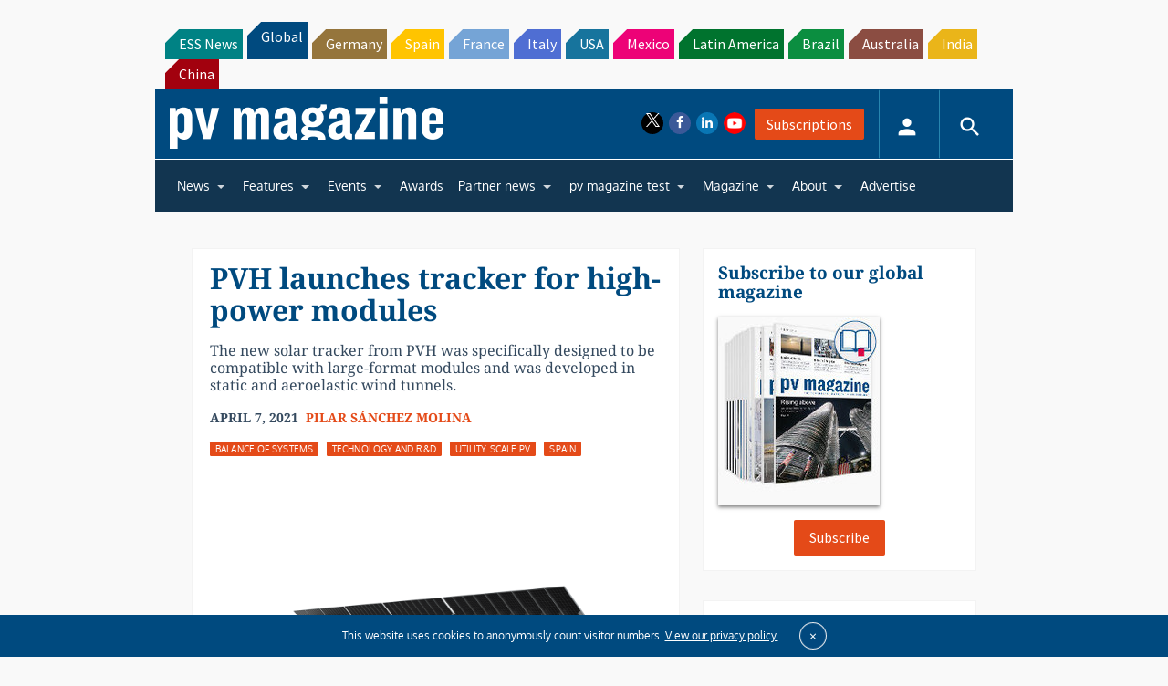

--- FILE ---
content_type: text/html; charset=utf-8
request_url: https://www.google.com/recaptcha/api2/aframe
body_size: 268
content:
<!DOCTYPE HTML><html><head><meta http-equiv="content-type" content="text/html; charset=UTF-8"></head><body><script nonce="yYxsC2aw4BeYCTD0QUzVFA">/** Anti-fraud and anti-abuse applications only. See google.com/recaptcha */ try{var clients={'sodar':'https://pagead2.googlesyndication.com/pagead/sodar?'};window.addEventListener("message",function(a){try{if(a.source===window.parent){var b=JSON.parse(a.data);var c=clients[b['id']];if(c){var d=document.createElement('img');d.src=c+b['params']+'&rc='+(localStorage.getItem("rc::a")?sessionStorage.getItem("rc::b"):"");window.document.body.appendChild(d);sessionStorage.setItem("rc::e",parseInt(sessionStorage.getItem("rc::e")||0)+1);localStorage.setItem("rc::h",'1768902398814');}}}catch(b){}});window.parent.postMessage("_grecaptcha_ready", "*");}catch(b){}</script></body></html>